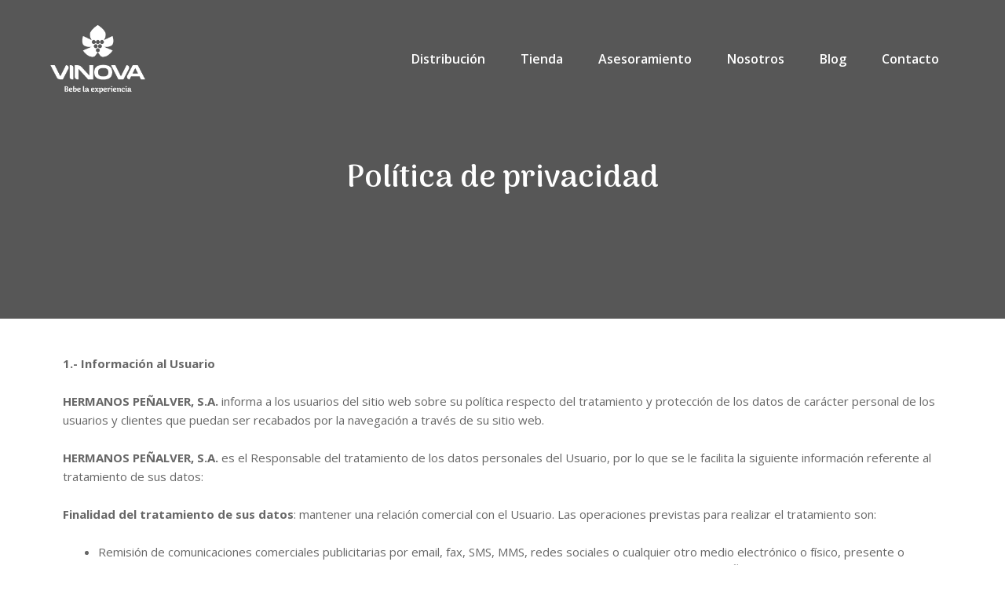

--- FILE ---
content_type: text/css
request_url: https://vinovaeco.com/wp-content/uploads/elementor/css/post-505.css?ver=1675091014
body_size: 2520
content:
.elementor-505 .elementor-element.elementor-element-39869d1 > .elementor-container{min-height:0px;}.elementor-505 .elementor-element.elementor-element-39869d1:not(.elementor-motion-effects-element-type-background), .elementor-505 .elementor-element.elementor-element-39869d1 > .elementor-motion-effects-container > .elementor-motion-effects-layer{background-image:url("https://wordpress.vinovaclub.com/wp-content/uploads/2022/07/home-hero-bg-free-img.jpg");background-position:center center;background-repeat:no-repeat;background-size:cover;}.elementor-505 .elementor-element.elementor-element-39869d1 > .elementor-background-overlay{background-color:#000000;opacity:0.66;transition:background 0.3s, border-radius 0.3s, opacity 0.3s;}.elementor-505 .elementor-element.elementor-element-39869d1{transition:background 0.3s, border 0.3s, border-radius 0.3s, box-shadow 0.3s;margin-top:0rem;margin-bottom:0rem;padding:200px 0px 150px 0px;}.elementor-505 .elementor-element.elementor-element-0a8c237 > .elementor-container > .elementor-column > .elementor-widget-wrap{align-content:center;align-items:center;}.elementor-505 .elementor-element.elementor-element-0a8c237{margin-top:0px;margin-bottom:0px;padding:0% 9% 0% 9%;}.elementor-505 .elementor-element.elementor-element-ba1d727 > .elementor-widget-wrap > .elementor-widget:not(.elementor-widget__width-auto):not(.elementor-widget__width-initial):not(:last-child):not(.elementor-absolute){margin-bottom:5px;}.elementor-505 .elementor-element.elementor-element-ba1d727 > .elementor-element-populated{padding:0px 0px 0px 0px;}.elementor-505 .elementor-element.elementor-element-649b49a{text-align:center;}.elementor-505 .elementor-element.elementor-element-649b49a .elementor-heading-title{color:#ffffff;font-family:"Arima Madurai", Sans-serif;font-weight:600;}.elementor-505 .elementor-element.elementor-element-b8b68fd{margin-top:35px;margin-bottom:0px;}.elementor-505 .elementor-element.elementor-element-52a9351{color:#676767;}@media(min-width:1025px){.elementor-505 .elementor-element.elementor-element-39869d1:not(.elementor-motion-effects-element-type-background), .elementor-505 .elementor-element.elementor-element-39869d1 > .elementor-motion-effects-container > .elementor-motion-effects-layer{background-attachment:scroll;}}@media(max-width:1024px){.elementor-505 .elementor-element.elementor-element-39869d1{margin-top:0px;margin-bottom:0px;padding:150px 0px 100px 0px;}.elementor-505 .elementor-element.elementor-element-ba1d727 > .elementor-element-populated{padding:20px 20px 20px 20px;}}@media(max-width:767px){.elementor-505 .elementor-element.elementor-element-39869d1{padding:120px 0px 120px 0px;}}

--- FILE ---
content_type: text/css
request_url: https://vinovaeco.com/wp-content/uploads/elementor/css/post-39.css?ver=1675097067
body_size: 6781
content:
.elementor-39 .elementor-element.elementor-element-77acd7f8 > .elementor-container{min-height:125px;}.elementor-39 .elementor-element.elementor-element-77acd7f8{border-style:solid;border-width:0px 0px 0px 0px;border-color:#E7E7E7;transition:background 0.3s, border 0.3s, border-radius 0.3s, box-shadow 0.3s;margin-top:0px;margin-bottom:0px;padding:1% 5% 0% 5%;}.elementor-39 .elementor-element.elementor-element-77acd7f8 > .elementor-background-overlay{transition:background 0.3s, border-radius 0.3s, opacity 0.3s;}.elementor-bc-flex-widget .elementor-39 .elementor-element.elementor-element-1f858e7a.elementor-column .elementor-widget-wrap{align-items:center;}.elementor-39 .elementor-element.elementor-element-1f858e7a.elementor-column.elementor-element[data-element_type="column"] > .elementor-widget-wrap.elementor-element-populated{align-content:center;align-items:center;}.elementor-39 .elementor-element.elementor-element-1f858e7a > .elementor-element-populated{padding:0px 0px 0px 0px;}.elementor-39 .elementor-element.elementor-element-7847e4b0{text-align:left;}.elementor-39 .elementor-element.elementor-element-7847e4b0 img{width:60%;max-width:60%;}.elementor-39 .elementor-element.elementor-element-7847e4b0 > .elementor-widget-container{margin:0px 0px 0px 0px;padding:0px 0px 0px 0px;}.elementor-bc-flex-widget .elementor-39 .elementor-element.elementor-element-3f74d91e.elementor-column .elementor-widget-wrap{align-items:center;}.elementor-39 .elementor-element.elementor-element-3f74d91e.elementor-column.elementor-element[data-element_type="column"] > .elementor-widget-wrap.elementor-element-populated{align-content:center;align-items:center;}.elementor-39 .elementor-element.elementor-element-3f74d91e > .elementor-element-populated{padding:0px 0px 0px 0px;}.elementor-39 .elementor-element.elementor-element-4ccdf000 .elementor-menu-toggle{margin-left:auto;background-color:#FFFFFF;}.elementor-39 .elementor-element.elementor-element-4ccdf000 .elementor-nav-menu .elementor-item{font-family:"Open Sans", Sans-serif;font-size:16px;font-weight:600;}.elementor-39 .elementor-element.elementor-element-4ccdf000 .elementor-nav-menu--main .elementor-item{color:#FFFFFF;fill:#FFFFFF;padding-left:20px;padding-right:20px;}.elementor-39 .elementor-element.elementor-element-4ccdf000 .elementor-nav-menu--main .elementor-item:hover,
					.elementor-39 .elementor-element.elementor-element-4ccdf000 .elementor-nav-menu--main .elementor-item.elementor-item-active,
					.elementor-39 .elementor-element.elementor-element-4ccdf000 .elementor-nav-menu--main .elementor-item.highlighted,
					.elementor-39 .elementor-element.elementor-element-4ccdf000 .elementor-nav-menu--main .elementor-item:focus{color:#CD3831;fill:#CD3831;}.elementor-39 .elementor-element.elementor-element-4ccdf000 .elementor-nav-menu--main .elementor-item.elementor-item-active{color:#CD3831;}.elementor-39 .elementor-element.elementor-element-4ccdf000{--e-nav-menu-horizontal-menu-item-margin:calc( 5px / 2 );--nav-menu-icon-size:20px;}.elementor-39 .elementor-element.elementor-element-4ccdf000 .elementor-nav-menu--main:not(.elementor-nav-menu--layout-horizontal) .elementor-nav-menu > li:not(:last-child){margin-bottom:5px;}.elementor-39 .elementor-element.elementor-element-4ccdf000 .elementor-nav-menu--dropdown a, .elementor-39 .elementor-element.elementor-element-4ccdf000 .elementor-menu-toggle{color:#000000;}.elementor-39 .elementor-element.elementor-element-4ccdf000 .elementor-nav-menu--dropdown{background-color:#FFFFFF;}.elementor-39 .elementor-element.elementor-element-4ccdf000 .elementor-nav-menu--dropdown a:hover,
					.elementor-39 .elementor-element.elementor-element-4ccdf000 .elementor-nav-menu--dropdown a.elementor-item-active,
					.elementor-39 .elementor-element.elementor-element-4ccdf000 .elementor-nav-menu--dropdown a.highlighted,
					.elementor-39 .elementor-element.elementor-element-4ccdf000 .elementor-menu-toggle:hover{color:#9E9E9E;}.elementor-39 .elementor-element.elementor-element-4ccdf000 .elementor-nav-menu--dropdown a:hover,
					.elementor-39 .elementor-element.elementor-element-4ccdf000 .elementor-nav-menu--dropdown a.elementor-item-active,
					.elementor-39 .elementor-element.elementor-element-4ccdf000 .elementor-nav-menu--dropdown a.highlighted{background-color:#FFFFFF;}.elementor-39 .elementor-element.elementor-element-4ccdf000 .elementor-nav-menu--dropdown a.elementor-item-active{color:#9E9E9E;}.elementor-39 .elementor-element.elementor-element-4ccdf000 .elementor-nav-menu--dropdown li:not(:last-child){border-style:solid;border-color:#E0E0E0;border-bottom-width:1px;}.elementor-39 .elementor-element.elementor-element-4ccdf000 div.elementor-menu-toggle{color:#000000;}.elementor-39 .elementor-element.elementor-element-4ccdf000 div.elementor-menu-toggle svg{fill:#000000;}.elementor-39 .elementor-element.elementor-element-4ccdf000 div.elementor-menu-toggle:hover{color:#000000;}.elementor-39 .elementor-element.elementor-element-4ccdf000 div.elementor-menu-toggle:hover svg{fill:#000000;}@media(min-width:768px){.elementor-39 .elementor-element.elementor-element-1f858e7a{width:19.987%;}.elementor-39 .elementor-element.elementor-element-3f74d91e{width:80.013%;}}@media(max-width:1024px){.elementor-39 .elementor-element.elementor-element-77acd7f8{border-width:0px 0px 0px 0px;}.elementor-39 .elementor-element.elementor-element-4ccdf000 .elementor-nav-menu .elementor-item{font-size:14px;}.elementor-39 .elementor-element.elementor-element-4ccdf000 .elementor-nav-menu--main .elementor-item{padding-left:20px;padding-right:20px;}.elementor-39 .elementor-element.elementor-element-4ccdf000 .elementor-nav-menu--dropdown a{padding-top:20px;padding-bottom:20px;}.elementor-39 .elementor-element.elementor-element-4ccdf000 .elementor-nav-menu--main > .elementor-nav-menu > li > .elementor-nav-menu--dropdown, .elementor-39 .elementor-element.elementor-element-4ccdf000 .elementor-nav-menu__container.elementor-nav-menu--dropdown{margin-top:30px !important;}}@media(max-width:767px){.elementor-39 .elementor-element.elementor-element-77acd7f8{border-width:0px 0px 1px 0px;}.elementor-39 .elementor-element.elementor-element-1f858e7a{width:55%;}.elementor-39 .elementor-element.elementor-element-3f74d91e{width:35%;}.elementor-39 .elementor-element.elementor-element-4ccdf000 .elementor-nav-menu--dropdown a{padding-left:0px;padding-right:0px;padding-top:20px;padding-bottom:20px;}.elementor-39 .elementor-element.elementor-element-4ccdf000 .elementor-nav-menu--main > .elementor-nav-menu > li > .elementor-nav-menu--dropdown, .elementor-39 .elementor-element.elementor-element-4ccdf000 .elementor-nav-menu__container.elementor-nav-menu--dropdown{margin-top:46px !important;}}/* Start custom CSS for section, class: .elementor-element-77acd7f8 */header{
    
    position: absolute !important;
    background-color:transparent;
    width: 100%;
    z-index: 9999;
}/* End custom CSS */

--- FILE ---
content_type: text/css
request_url: https://vinovaeco.com/wp-content/uploads/elementor/css/post-85.css?ver=1675439297
body_size: 9607
content:
.elementor-85 .elementor-element.elementor-element-e3e63e2{padding:70px 0px 70px 0px;}.elementor-bc-flex-widget .elementor-85 .elementor-element.elementor-element-f4f6985.elementor-column .elementor-widget-wrap{align-items:center;}.elementor-85 .elementor-element.elementor-element-f4f6985.elementor-column.elementor-element[data-element_type="column"] > .elementor-widget-wrap.elementor-element-populated{align-content:center;align-items:center;}.elementor-85 .elementor-element.elementor-element-4bf86b0{text-align:center;}.elementor-85 .elementor-element.elementor-element-c0a5e11.elementor-column > .elementor-widget-wrap{justify-content:center;}.elementor-85 .elementor-element.elementor-element-c0a5e11 > .elementor-widget-wrap > .elementor-widget:not(.elementor-widget__width-auto):not(.elementor-widget__width-initial):not(:last-child):not(.elementor-absolute){margin-bottom:14px;}.elementor-85 .elementor-element.elementor-element-57fc335{text-align:left;}.elementor-85 .elementor-element.elementor-element-57fc335 .elementor-heading-title{color:#676767;font-family:"Arima Madurai", Sans-serif;font-size:32px;font-weight:600;}.elementor-85 .elementor-element.elementor-element-e95db03 .elementor-heading-title{color:#CD3831;font-family:"Arima Madurai", Sans-serif;font-size:24px;font-weight:600;}.elementor-85 .elementor-element.elementor-element-e95db03 > .elementor-widget-container{margin:0px 0px -10px 0px;padding:0px 0px 0px 0px;}.elementor-85 .elementor-element.elementor-element-be4f47b .elementor-icon-list-icon i{color:#676767;}.elementor-85 .elementor-element.elementor-element-be4f47b .elementor-icon-list-icon svg{fill:#676767;}.elementor-85 .elementor-element.elementor-element-be4f47b{--e-icon-list-icon-size:20px;}.elementor-85 .elementor-element.elementor-element-be4f47b .elementor-icon-list-text{color:#676767;}.elementor-85 .elementor-element.elementor-element-be4f47b .elementor-icon-list-item > .elementor-icon-list-text, .elementor-85 .elementor-element.elementor-element-be4f47b .elementor-icon-list-item > a{font-family:"Open Sans", Sans-serif;font-size:16px;font-weight:400;}.elementor-85 .elementor-element.elementor-element-f69daef .elementor-heading-title{color:#CD3831;font-family:"Arima Madurai", Sans-serif;font-size:24px;font-weight:600;}.elementor-85 .elementor-element.elementor-element-f69daef > .elementor-widget-container{margin:0px 0px -10px 0px;}.elementor-85 .elementor-element.elementor-element-70ca425 .elementor-icon-list-items:not(.elementor-inline-items) .elementor-icon-list-item:not(:last-child){padding-bottom:calc(2px/2);}.elementor-85 .elementor-element.elementor-element-70ca425 .elementor-icon-list-items:not(.elementor-inline-items) .elementor-icon-list-item:not(:first-child){margin-top:calc(2px/2);}.elementor-85 .elementor-element.elementor-element-70ca425 .elementor-icon-list-items.elementor-inline-items .elementor-icon-list-item{margin-right:calc(2px/2);margin-left:calc(2px/2);}.elementor-85 .elementor-element.elementor-element-70ca425 .elementor-icon-list-items.elementor-inline-items{margin-right:calc(-2px/2);margin-left:calc(-2px/2);}body.rtl .elementor-85 .elementor-element.elementor-element-70ca425 .elementor-icon-list-items.elementor-inline-items .elementor-icon-list-item:after{left:calc(-2px/2);}body:not(.rtl) .elementor-85 .elementor-element.elementor-element-70ca425 .elementor-icon-list-items.elementor-inline-items .elementor-icon-list-item:after{right:calc(-2px/2);}.elementor-85 .elementor-element.elementor-element-70ca425 .elementor-icon-list-icon i{color:#676767;}.elementor-85 .elementor-element.elementor-element-70ca425 .elementor-icon-list-icon svg{fill:#676767;}.elementor-85 .elementor-element.elementor-element-70ca425{--e-icon-list-icon-size:20px;}.elementor-85 .elementor-element.elementor-element-70ca425 .elementor-icon-list-text{color:#676767;}.elementor-85 .elementor-element.elementor-element-70ca425 .elementor-icon-list-item > .elementor-icon-list-text, .elementor-85 .elementor-element.elementor-element-70ca425 .elementor-icon-list-item > a{font-family:"Open Sans", Sans-serif;font-size:16px;font-weight:400;}.elementor-85 .elementor-element.elementor-element-b48c3f6 .elementor-icon-list-items:not(.elementor-inline-items) .elementor-icon-list-item:not(:last-child){padding-bottom:calc(50px/2);}.elementor-85 .elementor-element.elementor-element-b48c3f6 .elementor-icon-list-items:not(.elementor-inline-items) .elementor-icon-list-item:not(:first-child){margin-top:calc(50px/2);}.elementor-85 .elementor-element.elementor-element-b48c3f6 .elementor-icon-list-items.elementor-inline-items .elementor-icon-list-item{margin-right:calc(50px/2);margin-left:calc(50px/2);}.elementor-85 .elementor-element.elementor-element-b48c3f6 .elementor-icon-list-items.elementor-inline-items{margin-right:calc(-50px/2);margin-left:calc(-50px/2);}body.rtl .elementor-85 .elementor-element.elementor-element-b48c3f6 .elementor-icon-list-items.elementor-inline-items .elementor-icon-list-item:after{left:calc(-50px/2);}body:not(.rtl) .elementor-85 .elementor-element.elementor-element-b48c3f6 .elementor-icon-list-items.elementor-inline-items .elementor-icon-list-item:after{right:calc(-50px/2);}.elementor-85 .elementor-element.elementor-element-b48c3f6{--e-icon-list-icon-size:14px;}.elementor-85 .elementor-element.elementor-element-b48c3f6 .elementor-icon-list-text{color:#CD3831;}.elementor-85 .elementor-element.elementor-element-b48c3f6 .elementor-icon-list-item > .elementor-icon-list-text, .elementor-85 .elementor-element.elementor-element-b48c3f6 .elementor-icon-list-item > a{font-family:"Open Sans", Sans-serif;font-size:12px;font-weight:700;}.elementor-85 .elementor-element.elementor-element-47adb01 > .elementor-container{max-width:1450px;}.elementor-85 .elementor-element.elementor-element-47adb01{padding:0px 0px 50px 0px;}.elementor-bc-flex-widget .elementor-85 .elementor-element.elementor-element-9ebf0ac.elementor-column .elementor-widget-wrap{align-items:center;}.elementor-85 .elementor-element.elementor-element-9ebf0ac.elementor-column.elementor-element[data-element_type="column"] > .elementor-widget-wrap.elementor-element-populated{align-content:center;align-items:center;}.elementor-85 .elementor-element.elementor-element-6d974dd{text-align:left;color:#CD3831;font-family:"Open Sans", Sans-serif;font-size:16px;font-weight:400;line-height:0.9em;}.elementor-bc-flex-widget .elementor-85 .elementor-element.elementor-element-5279207.elementor-column .elementor-widget-wrap{align-items:center;}.elementor-85 .elementor-element.elementor-element-5279207.elementor-column.elementor-element[data-element_type="column"] > .elementor-widget-wrap.elementor-element-populated{align-content:center;align-items:center;}.elementor-85 .elementor-element.elementor-element-be6142d{text-align:center;color:#CD3831;font-family:"Open Sans", Sans-serif;font-size:16px;font-weight:400;line-height:0.9em;}@media(max-width:1024px){.elementor-85 .elementor-element.elementor-element-b48c3f6 .elementor-icon-list-items:not(.elementor-inline-items) .elementor-icon-list-item:not(:last-child){padding-bottom:calc(30px/2);}.elementor-85 .elementor-element.elementor-element-b48c3f6 .elementor-icon-list-items:not(.elementor-inline-items) .elementor-icon-list-item:not(:first-child){margin-top:calc(30px/2);}.elementor-85 .elementor-element.elementor-element-b48c3f6 .elementor-icon-list-items.elementor-inline-items .elementor-icon-list-item{margin-right:calc(30px/2);margin-left:calc(30px/2);}.elementor-85 .elementor-element.elementor-element-b48c3f6 .elementor-icon-list-items.elementor-inline-items{margin-right:calc(-30px/2);margin-left:calc(-30px/2);}body.rtl .elementor-85 .elementor-element.elementor-element-b48c3f6 .elementor-icon-list-items.elementor-inline-items .elementor-icon-list-item:after{left:calc(-30px/2);}body:not(.rtl) .elementor-85 .elementor-element.elementor-element-b48c3f6 .elementor-icon-list-items.elementor-inline-items .elementor-icon-list-item:after{right:calc(-30px/2);}}@media(min-width:768px){.elementor-85 .elementor-element.elementor-element-f4f6985{width:62.436%;}.elementor-85 .elementor-element.elementor-element-c0a5e11{width:37.534%;}.elementor-85 .elementor-element.elementor-element-9ebf0ac{width:17.547%;}.elementor-85 .elementor-element.elementor-element-5279207{width:49.236%;}.elementor-85 .elementor-element.elementor-element-4b31c47{width:16.506%;}.elementor-85 .elementor-element.elementor-element-12e5347{width:16.418%;}}@media(max-width:1024px) and (min-width:768px){.elementor-85 .elementor-element.elementor-element-f4f6985{width:50%;}.elementor-85 .elementor-element.elementor-element-c0a5e11{width:50%;}.elementor-85 .elementor-element.elementor-element-9ebf0ac{width:30%;}.elementor-85 .elementor-element.elementor-element-5279207{width:70%;}.elementor-85 .elementor-element.elementor-element-4b31c47{width:50%;}.elementor-85 .elementor-element.elementor-element-12e5347{width:50%;}}@media(max-width:767px){.elementor-85 .elementor-element.elementor-element-57fc335{text-align:center;}.elementor-85 .elementor-element.elementor-element-e95db03{text-align:center;}.elementor-85 .elementor-element.elementor-element-f69daef{text-align:center;}.elementor-85 .elementor-element.elementor-element-6d974dd{text-align:center;}.elementor-85 .elementor-element.elementor-element-be6142d{text-align:center;line-height:1.3em;}.elementor-85 .elementor-element.elementor-element-4b31c47{width:50%;}.elementor-85 .elementor-element.elementor-element-12e5347{width:50%;}}/* Start custom CSS for image, class: .elementor-element-92a89cf */@media only screen
and (min-device-width: 768px)
and (max-device-width: 1024px)
{
.logos-ue{
    width: 50% !important;
    margin:auto;
    
}
}/* End custom CSS */